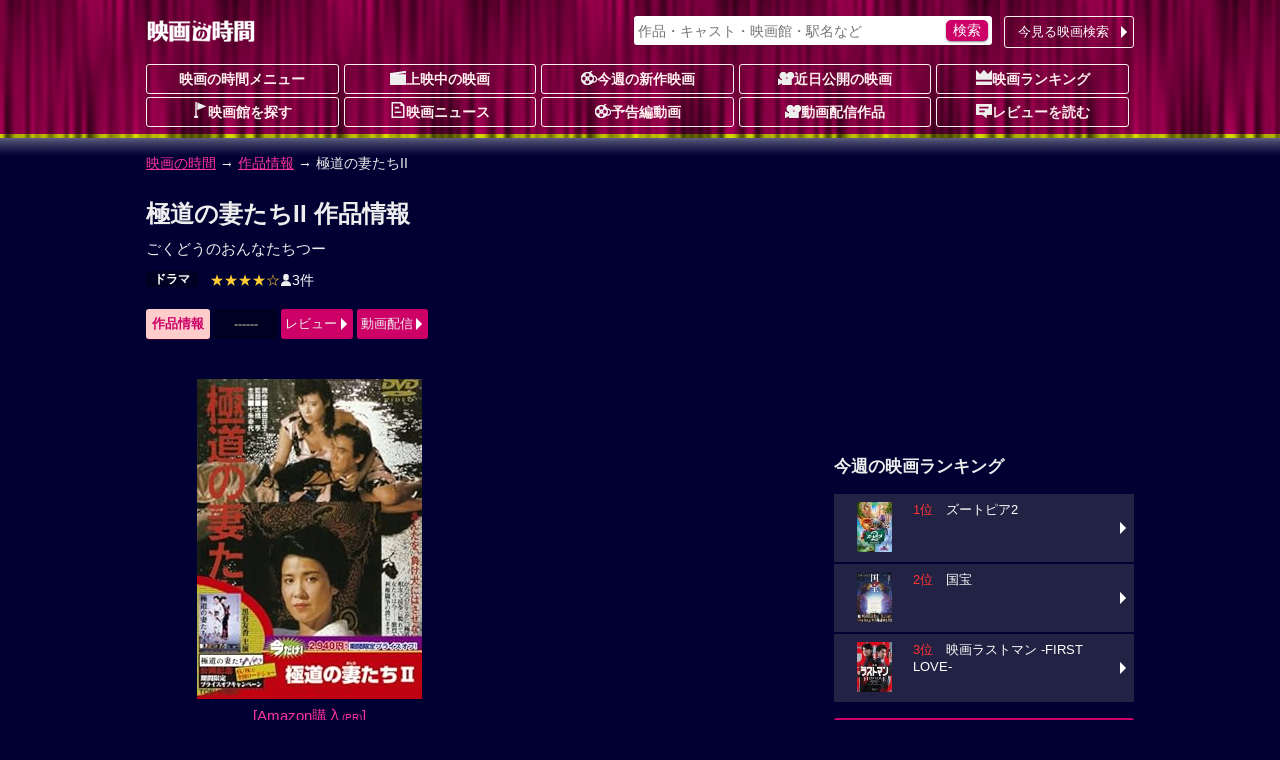

--- FILE ---
content_type: text/html; charset=UTF-8
request_url: https://movie.jorudan.co.jp/film/17871/
body_size: 14569
content:
<!DOCTYPE html>
<html lang="ja">
<head>
<meta charset="UTF-8">
<meta name="author" content="ジョルダン">
<meta name="viewport" content="width=device-width,initial-scale=1.0">
<!-- Google tag (gtag.js) -->
<script async src="https://www.googletagmanager.com/gtag/js?id=G-JT33EW73SG"></script>
<script>
  window.dataLayer = window.dataLayer || [];
  function gtag(){dataLayer.push(arguments);}
  gtag('js', new Date());

  gtag('config', 'G-JT33EW73SG');
</script>
<!-- Site Side Protection -->
<script>window.grumi={key:'5bb31c36-5198-4abd-9ff8-22ca0ee43c58'};</script>
<script src="//rumcdn.geoedge.be/5bb31c36-5198-4abd-9ff8-22ca0ee43c58/grumi-ip.js" async></script>
<script async src="https://securepubads.g.doubleclick.net/tag/js/gpt.js"></script>
<script>window.googletag = window.googletag || {cmd: []};</script>
<!-- Geniee Wrapper Head Tag -->
<script>
  window.gnshbrequest = window.gnshbrequest || {cmd:[]};
  window.gnshbrequest.cmd.push(function(){
    window.gnshbrequest.forceInternalRequest();
  });
</script>
<script async src="https://cpt.geniee.jp/hb/v1/212837/323/wrapper.min.js"></script>
<!-- /Geniee Wrapper Head Tag -->
<!-- //Connect Container: jorudan.co.jp -->
<script>
googletag.cmd.push(function() {
	googletag.defineSlot('/7783033/Jorudan_Movie_BTF_R300x250', [300, 250], 'Ads_google_right_0').addService(googletag.pubads());
	googletag.defineSlot('/7783033/Jorudan_Movie_BTF_L300x250', [300, 250], 'Ads_google_right_1').addService(googletag.pubads());
	googletag.defineSlot('/7783033/Jorudan_Movie_MID300x250', [300, 250], 'Ads_google_right_2').addService(googletag.pubads());
	googletag.defineSlot('/7783033/Jorudan_Movie_ATF300x250', [300, 250], 'Ads_google_right_3').addService(googletag.pubads());
	googletag.pubads().enableSingleRequest();
	googletag.pubads().disableInitialLoad();
	googletag.enableServices();
});	
googletag.cmd.push(function(){ googletag.display('Ads_google_right_0'); });
googletag.cmd.push(function(){ googletag.display('Ads_google_right_1'); });
googletag.cmd.push(function(){ googletag.display('Ads_google_right_2'); });
googletag.cmd.push(function(){ googletag.display('Ads_google_right_3'); });
</script>

<script>
!function(o,s,t,e,a,i,g){function n(t,e){s[o]._Q.push([t,e])}s[o]||(s[o]={init:function(){n("i",arguments)},fetchBids:function(){n("f",arguments)},setDisplayBids:function(){},_Q:[]},(i=t.createElement(e)).async=!0,i.src="//c.amazon-adsystem.com/aax2/apstag.js",(g=t.getElementsByTagName(e)[0]).parentNode.insertBefore(i,g))}("apstag",window,document,"script"),apstag.init({pubID:"3380",adServer:"googletag"}),apstag.fetchBids({slots:[{slotID:"Ads_google_right_0",slotName:"/7783033/Jorudan_Movie_BTF_R300x250",sizes:[[300,250]]},{slotID:"Ads_google_right_1",slotName:"/7783033/Jorudan_Movie_BTF_L300x250",sizes:[[300,250]]},{slotID:"Ads_google_right_2",slotName:"/7783033/Jorudan_Movie_MID300x250",sizes:[[300,250]]},{slotID:"Ads_google_right_3",slotName:"/7783033/Jorudan_Movie_ATF300x250",sizes:[[300,250]]}],timeout:800},function(o){googletag.cmd.push(function(){apstag.setDisplayBids(),googletag.pubads().refresh()})});</script>

<style type="text/css">body{margin:0;padding:0;line-height:1.4;color:#eee;font-size:14px;font-family:"Hiragino Kaku Gothic Pro",Meiryo,sans-serif;-webkit-text-size-adjust:100%;-moz-text-size-adjust:100%;-ms-text-size-adjust:100%;-o-text-size-adjust:100%;text-size-adjust:100%;background:#003 url(/images/back_main.png) repeat-x 0 -80px}p{margin:16px 0}figure{margin:16px auto}figcaption{padding:4px}hr{width:80%;border:0 none;margin:16px auto;border-bottom:1px dashed #f39}a:link,a:visited{color:#f39}a:hover,a:active{position:relative;top:1px;left:1px}img{max-width:100%;max-height:100%;vertical-align:text-bottom}#ZENRINMAP img{max-width:none;max-height:none;vertical-align:baseline}.menu{margin:4px 0 8px}.menu li{float:left;list-style:none;margin:4px 4px 0 0 !important}.menu li.on{padding:6px;font-weight:700;color:#c06;background-color:#fcc;border-radius:3px;box-shadow:0 1px 1px rgba(96,0,48,0.6)}.menu li.off{padding:6px 1.5em;font-weight:700;color:#666;background-color:#002;border-radius:3px}.menu li a{display:block;width:100%;color:inherit;text-decoration:none;text-align:center;position:relative}.icons li.tsutaya{float:right}.icons li.tsutaya a img{border:1px solid #fff}.menu .icon{display:block;margin:auto}.icons{margin:4px 0 16px;padding:0}.icons li{list-style:none;float:left;width:auto!important;height:auto!important;margin:4px 4px 0 0;padding:2px 8px;color:#fff;font-size:12px;font-weight:700;line-height:1;border-radius:2px;background-color:#002;vertical-align:bottom}.icons li a{color:inherit;text-decoration:none}.inner{width:100%;padding:0 8px;box-sizing:border-box}.acenter{text-align:center}.aright{text-align:right}.entry{line-height:1.6;letter-spacing:.6pt}.text{letter-spacing:.6pt;line-height:1.6}.ssize{font-size:.9em}.role{display:inline-block;font-weight:700;color:#fff;padding:2px;border-radius:2px;font-size:12px;background-color:#002;margin:0 2px}.message{color:#999}.warning{color:#f33}.col{margin:1%}.u{text-decoration:underline}.star{color:#fc3}.flag{display:inline-block;font-size:.8em;background-color:#002;font-weight:700;line-height:1;padding:4px;border-radius:2px;vertical-align:middle;margin:0 4px}.w2 dd,.w2 li{float:left;margin-right:1%!important;width:49%}.w3 li{float:left;margin:0 .5% 2px!important;width:32.3%}.item-list{margin:16px 0}.item-list .item-title{padding:.5em;font-weight:700;overflow:hidden;white-space:nowrap;text-overflow:ellipsis}.item-list .item{margin-bottom:2px;font-size:.9em;line-height:1.4}.item-list .item a{display:block;width:100%;height:100%;color:inherit;padding:8px;position:relative;-moz-box-sizing:border-box;-webkit-box-sizing:border-box;box-sizing:border-box;text-decoration:none;overflow:hidden}.item-list .item p{margin:8px 0}.item-list .item h3,.item-list .item h4{margin:4px 0;font-size:1.1em}.card .item a{background-color:#224}.card .item a:hover img{opacity:.7}.line .item a:hover{background-color:#224}.item-list .item .thumb{float:left;width:30%;margin:4px 8px 8px 0;text-align:center}.item-list .item .details{margin-left:30%}.card .item .thumb img{max-height:80px}.line .item p{line-height:1.6;letter-spacing:.6pt}.line .item .thumb img{max-height:100px}.theater{margin:0;padding:0;font-size:.9em}.theater li{display:table;width:100%;table-layout:fixed;list-style:none;border-collapse:separate;border-spacing:2px;height:4.8em}.theater li a{color:#eee;text-decoration:none;display:table;table-layout:fixed;width:100%;height:100%;box-sizing:border-box;padding-right:12px;position:relative}.theater li a:before{content:"";display:inline-block;margin-top:-6px;position:absolute;top:50%;right:0;border:6px solid transparent;border-left-color:#fff}.theater li div{display:table-cell;height:4em;vertical-align:middle}.theater li .th{width:25%;text-align:center;font-weight:700;background-color:#224}.theater li .th img{max-height:60px}.theater li .th .time{display:block;position:absolute;top:0;left:0;width:100%;height:100%;background-color:rgba(0,0,32,0.7);line-height:50px}.theater li .td{width:75%}.theater li span{display:block;margin:2px 0}.theater li span.title{color:#d17}.theater li a:hover .title{color:#f39}#site-head{margin-bottom:24px}#site-head .inner{position:relative;padding:8px}#site-name{display:table;height:48px}#site-name h1,#site-name a{display:table-cell;text-decoration:none;text-align:center;vertical-align:middle}.search-navi form{margin:0;padding:4px;background-color:#fff;border-radius:3px;box-shadow:0 1px 2px rgba(96,0,48,0.6)}.search-navi input{font-family:inherit;font-size:1em;height:1.5em}.search-navi input[type=text],.search-navi input[type=search]{width:80%;margin:0;padding:0;border:0;background-color:transparent;color:#603}.search-navi input[type=submit]{float:right;cursor:pointer;color:#fff;width:10%;min-width:3em;border:0;border-radius:5px;box-shadow:0 1px 2px rgba(64,48,64,0.6);margin:0;padding:0;background-color:#c06;-webkit-appearance:none}.search-navi input[type=submit]:hover{background-color:#f39}#g-navi{position:absolute;top:16px;right:8px;width:500px;margin:0}#g-navi .search-navi{position:relative}#g-navi .search-navi .btn{position:absolute;top:0;right:0;margin:0;width:10em}#g-navi .search-navi .btn a{border:1px solid #fee;background-color:transparent}#g-navi .search-navi form{width:70%}#m-navi dl{margin:0}#m-navi dl dt,#m-navi dl dd{float:left;margin:0 .5% 1px 0;width:19.5%;height:32px;box-sizing:border-box;line-height:28px;text-align:center}#m-navi dl a{display:block;border:1px solid #fee;border-radius:3px;color:#fee;font-weight:700;text-decoration:none;overflow:hidden;white-space:nowrap;text-overflow:ellipsis}#m-navi dl dt a{background-color:transparent}#m-navi dl a:hover{background-color:transparent;position:relative;top:1px;left:1px}#o-navi{display:table;width:48px;height:48px;position:absolute;top:8px;right:8px;z-index:0;border:2px solid #eee;border-radius:.2em;box-shadow:0 2px 2px rgba(96,0,48,0.6)}#o-navi:hover{top:9px;right:7px;cursor:pointer}#o-navi span{display:block;width:18px;height:2px;margin:-1px 0 0 -9px;position:absolute;top:50%;left:50%;background:#eee;transition:.2s;z-index:999}#o-navi span:after,#o-navi span:before{display:block;content:"";position:absolute;top:50%;left:0;width:18px;height:2px;background-color:#eee;transition:.3s}#o-navi span:before{margin-top:-6px}#o-navi span:after{margin-top:4px}#o-navi span.close{background:transparent}#o-navi span.close:before,#o-navi span.close:after{margin-top:0}#o-navi span.close:before{transform:rotate(-45deg);-webkit-transform:rotate(-45deg)}#o-navi span.close:after{transform:rotate(-135deg);-webkit-transform:rotate(-135deg)}#sp-navi{position:absolute;top:64px;right:8px;width:80%;padding:8px;border:1px solid #eee;background-color:#003;background-color:rgba(0,0,48,0.8);border-radius:3px;box-shadow:0 2px 2px rgba(96,0,48,0.6);z-index:999}#sp-navi:before{content:"";display:inline-block;border:6px solid transparent;border-bottom:6px solid #fee;position:absolute;right:17px;top:-6px;margin-top:-6px}#sp-navi .search-navi .btn{margin:8px 0}#sp-navi .search-navi .btn a{max-width:none}#sp-navi dl{margin:0;padding:0}#sp-navi dl dt{font-weight:700;text-align:center;margin:1em 0}#sp-navi dl dt a{color:#fff;text-decoration:none}#sp-navi dl dd{margin:0}#sp-navi dl dd a{display:block;margin:2px;padding:8px;color:#fff;text-decoration:none;position:relative;border:1px solid #eee;border-radius:3px;background-color:#003}#sp-navi dl dd a:before{content:"";display:inline-block;border:6px solid transparent;border-left:6px solid #fff;position:absolute;right:0;top:50%;margin-top:-6px}#main-head{margin:24px 0}#main-head p{margin:8px 0}#main-head h1{margin:16px 0 8px;font-size:1.6em}main h2 a:link,main h2 a:visited{color:inherit;text-decoration:none}main{font-size:15px}main h2{margin:12px 0;padding:4px 0;font-size:1.4em;border-bottom:1px dotted #f39}main h2:first-letter{font-size:1.2em;color:#f39}main h3{margin:16px 0;font-size:1.2em}main section{margin:32px 0}#site-menu h3{margin:16px 0;font-size:1.2em}.ad{margin:16px auto;text-align:center;min-width:300px;min-height:250px}.ad>div{margin:auto}.ad320{margin:8px 0;min-width:320px;min-height:50px}@media only screen and (max-width: 697px){#g-navi,#m-navi{display:none}}#site-container:after,#p-navi ul:after,.theater:after,.main-navi:after,.w2:after,.w3:after,.line-btn a:after,.card:after,.icons:after,.menu:after,.cf:after{content:'';display:table;clear:both}.box{margin:8px 0;padding:8px;background-color:#002;border:4px solid #224;border-radius:16px;list-style:none}.icon{display:inline-block;background-image:url(/images/iconset.png);background-repeat:no-repeat;vertical-align:-1px}.icon-l{width:16px;height:16px}.icon-s{width:12px;height:12px}.i-movie{background-position:0 0}.i-cinema{background-position:-16px 0}.i-eiga{background-position:-32px 0}.i-rank{background-position:-48px 0}.i-memo{background-position:-64px 0}.i-voice{background-position:0 -16px}.i-note{background-position:-16px -16px}.i-review{background-position:-32px -16px}.i-flag{background-position:-48px -16px}.i-clock{background-position:-64px -16px}.i-s-review{background-position:0 -32px}.i-s-eiga{background-position:-12px -32px}.i-s-clock{background-position:-24px -32px}.i-s-review-p{background-position:-32px -32px}.i-s-eiga-p{background-position:-48px -32px}.i-s-clock-p{background-position:-60px -32px}.line-btn{margin:16px 0;padding:0;font-size:.9em}.line-btn li{margin:0 0 2px;padding:0;list-style:none}.line-btn li.off{padding:7px;box-sizing:border-box;background-color:#002;color:#666;font-weight:700}.line-btn li a{display:block;padding:8px;padding-right:1em;box-sizing:border-box;width:100%;color:#fff;text-decoration:none;position:relative;background-color:#224}.line-btn li .thumb{float:left;width:65px;margin-right:.5em;text-align:center}.line-btn li img{max-height:50px}.line-btn li a:hover{background-color:#336}.line-btn li a span.kana{font-size:.8em;color:#ccc}.line-btn a:before{content:"";display:inline-block;margin-top:-6px;position:absolute;top:50%;right:2px;border:6px solid transparent;border-left-color:#fff}.icons li.review{background-color:transparent;font-weight:400;font-size:14px}.icons li a:hover{color:#f39}.icons li.review a:hover{color:inherit}.item-list .icons li{margin:1px}.icons .b-red{background-color:#c00}.icons .b-green{background-color:#090}.icons .b-orange{background-color:#f60}.item-list .item .icons{overflow:hidden}.line .item .icons li.review{float:right;overflow:hidden;width:99%;margin:8px 0 0;letter-spacing:0;text-align:right}.card .item .icons li.review{position:absolute;bottom:8px;right:8px;padding:0}.td .icons{margin:0}.btn{margin:4px 0;padding:0;font-size:13px}.btn a{position:relative;display:block;width:100%;padding:6px 1.2em 6px 4px;text-align:center;border-radius:3px;box-sizing:border-box;color:#fff;background-color:#c06;text-decoration:none;text-align:center}.btn a:hover{background-color:#f39}div.btn a{max-width:450px;margin:auto}.btn li{margin:0 0 1px;list-style:none}.btn li a{text-align:left}.btn .b-grn a{background-color:#090}.btn .b-grn a:hover{background-color:#3c3}.btn .b-blue a{background-color:#06c}.b-blue a:hover{background-color:#39f}.btn a:before{content:"";display:inline-block;margin-top:-6px;position:absolute;top:50%;right:0;border:6px solid transparent;border-left-color:#fff}@media only screen and (min-width: 696px){body{background-position:0 -12px}.inner{width:680px;margin:auto}.theater li{float:left;width:49%;height:75px}.theater li:nth-child(odd){clear:left}.theater li a{padding:0}.theater li a:before{border:0 none}.theater li div.itunes{width:120px}#o-navi{display:none}}@media only screen and (min-width: 1004px){.inner{width:1004px}#site-contents{width:656px;float:left}#site-back{width:656px;float:left}#site-menu{width:300px;float:right}}@media only screen and (min-width: 567px){.col{float:left;width:48%;margin:16px 1%}main section{position:relative}.header-btn{position:absolute;top:3px;right:0}.header-btn a{padding:.2em 1.5em}}@media only screen and (max-width: 697px){#g-navi,#m-navi{display:none}}@media only screen and (min-width: 567px) and (max-width: 999px){.card .item-body{float:left;width:31.3%;margin:.5% 1%}.card .item{height:325px}.card .item .thumb{float:none;width:100%}.card .item .thumb img{max-height:130px}.card .item .details{margin:0}.card .item p{margin:8px 0}}@media only screen and (min-width: 696px){body{background-position:0 -12px}.inner{width:680px;margin:auto}#site-head .inner{padding:0 8px}#site-name{height:64px}#o-navi{display:none}#site-foot .box-foot{width:25%;height:200px;float:left;box-sizing:border-box;padding:.5em}}@media only screen and (min-width: 1004px){.inner{width:1004px}#site-contents{width:656px;float:left}#site-back{width:656px;float:left}#site-menu{width:300px;float:right}#site-contents .line .item-body a{box-shadow:none}#site-contents .line .icons{clear:none}#site-contents .line .item-body .thumb{height:100px}#site-contents .line h3,#site-contents .line h4{font-size:1.25em;font-weight:700}#site-contents .line .item .icons .review{width:99%;margin:8px 0 0;letter-spacing:0}#site-contents .card .item-body{float:left;width:31.3%;margin:.5% 1%}#site-contents .card .item{height:325px}#site-contents .card .item .thumb{float:none;width:100%}#site-contents .card .item img{max-height:130px}#site-contents .card .item .details{margin:0}#site-contents .card .item .icons{box-sizing:border-box;width:100%}#site-contents .card .item .review{position:absolute;bottom:8px;right:8px}}</style>
<!--[if lt IE 9]>
<link rel="stylesheet" href="/css/normalize.min.css">
<link rel="stylesheet" href="/css/movie.responsive.min.css">
<script src="/js/respond.min.js"></script>
<script src="/js/html5shiv.min.js"></script>
<![endif]-->
<link rel="canonical" href="https://movie.jorudan.co.jp/film/17871/">
<meta property="og:title" content="極道の妻たちIIの上映スケジュール・映画情報">
<meta property="og:type" content="article">
<meta property="og:description" content="「極道の妻たちII」の上映スケジュール・上映館・あらすじ・感想レビュー・みどころ・スタッフ・キャスト・予告篇を紹介します。">
<meta property="og:url" content="https://movie.jorudan.co.jp/film/17871/">
<meta property="og:image" content="https://m.media-amazon.com/images/I/511rTdaZOJL._SL160_.jpg">
<meta property="og:site_name" content="映画の時間">
<meta property="fb:app_id" content="518797941831803">

<meta name="twitter:card" content="summary_large_image">
<meta name="twitter:site" content="@movie_jorudan">
<meta name="twitter:url" content="https://movie.jorudan.co.jp/film/17871/">
<meta name="twitter:title" content="極道の妻たちIIの上映スケジュール・映画情報">
<meta name="twitter:image" content="https://m.media-amazon.com/images/I/511rTdaZOJL._SL160_.jpg">

<meta name="twitter:description" content="重宗遊紀は大阪・港南市に...。「極道の妻たちII」の上映スケジュール・上映館・あらすじ・感想レビュー・みどころ・スタッフ・キャスト・予告篇を紹介します。極道の妻たちIIの上映時間までに映画館に間に合う乗換案内も提供。">

<meta name="description" content="重宗遊紀は大阪・港南市に...。「極道の妻たちII」の上映スケジュール・上映館・あらすじ・感想レビューなどをご紹介。極道の妻たちIIの上映時間に間に合う乗換案内も提供。">
<meta name="keywords" content="極道の妻たちII,映画,キャスト,上映館,レビュー,上映スケジュール,映画の時間">
<title>極道の妻たちIIの上映スケジュール・映画情報｜映画の時間</title>
<style type="text/css">table th{background-color:#224;width:5em;padding:0.5em}table td{padding:0.5em;word-break:break-all}.streaming{margin:0;padding:0}.streaming li{float:left;list-style:none;margin:0 16px 8px 0;width:60px;height:75px}.streaming a{display:block;text-decoration:none}.streaming .dt{white-space:nowrap;text-overflow:ellipsis;overflow:hidden;background-color:rgba(64,64,64,0.7);color:#fff;width:100%;font-size:.6em;text-align:center}.youtube{position:relative;width:100%;height:0;padding-top:60%}.youtube iframe{position:absolute;top:0;left:0;width:100%;height:100%}#overview_p{max-height:300px;overflow:hidden;position:relative;transition:.5s;padding:16px 0 32px 0}#overview_p::before{content:"";position:absolute;width:100%;height:32px;bottom: 0;background-image:linear-gradient(rgba(255,255,255,0),#000033);pointer-events:none;transition:1s}#prblock ul.icons li{min-height:76px} </style>
</head>

<body>

<header id="site-head"><div class="inner">
	<div id="site-name"><a href="/"><img src="/images/logo_eiga.png" alt="映画の時間"></a></div>

	<nav id="g-navi">
		<div class="search-navi">
			<form method="GET" action="/search/">
				<input type="search" name="word" value="" placeholder="作品・キャスト・映画館・駅名など">
				<input type="submit" value="検索">
			</form>
			<div class="btn"><a href="https://movie.jorudan.co.jp/point/">今見る映画検索</a></div>
		</div>
	</nav>
	<nav id="m-navi">
		<dl class="main-navi">
			<dt><a href="/">映画の時間メニュー</a></dt>
			<dd><a href="/film/"><span class="icon icon-l i-cinema" aria-hidden="true"></span>上映中の映画</a></dd>
			<dd><a href="/film/new/"><span class="icon icon-l i-movie" aria-hidden="true"></span>今週の新作映画</a></dd>
			<dd><a href="/film/pre/"><span class="icon icon-l i-eiga" aria-hidden="true"></span>近日公開の映画</a></dd>
			<dd><a href="/ranking/"><span class="icon icon-l i-rank" aria-hidden="true"></span>映画ランキング</a></dd>
			<dd><a href="/theater/"><span class="icon icon-l i-flag" aria-hidden="true"></span>映画館を探す</a></dd>
			<dd><a href="/news/"><span class="icon icon-l i-note" aria-hidden="true"></span>映画ニュース</a></dd>
			<dd><a href="/movie/"><span class="icon icon-l i-movie" aria-hidden="true"></span>予告編動画</a></dd>
			<dd><a href="/film/streaming/"><span class="icon icon-l i-eiga" aria-hidden="true"></span>動画配信作品</a></dd>
			<dd><a href="/film/review/"><span class="icon icon-l i-voice" aria-hidden="true"></span>レビューを読む</a></dd>
		</dl>
	</nav>
 	<div id="o-navi"><span aria-hidden="true"></span></div>
</div></header>

<noscript>
	<div class="inner">
		<p class="box">お使いのブラウザは<u>現在Javascriptが無効になっています</u>。一部コンテンツが非表示ないしご利用いただくことができませんので、お手数ですがJavascriptを有効にして再度アクセスをお願い致します。</p>
	</div>
</noscript>


<nav id="breadclumbs">
	<p class="inner">
		<a href="/">映画の時間</a> →
		<a href="/film/">作品情報</a> →
		極道の妻たちII
	</p>
</nav>

<div id="site-container" class="inner">
<div id="site-contents">
<main>
	<header id="main-head">
		<h1>極道の妻たちII 作品情報</h1>
		<p>ごくどうのおんなたちつー</p>
		<ul class="icons">
			<li class="genre"><a href="/film/genre/%E3%83%89%E3%83%A9%E3%83%9E/">ドラマ</a></li>
			<li class="review"><a href="#review"><span aria-label="5つ星中4.33つ星で3ユーザが評価しています"><span class="star">★★★★☆</span></span><span class="icon icon-s i-s-review" aria-hidden="true"></span>3件</a></li>
		</ul>

		<ul class="menu btn">
			<li class="on">作品情報</li>
			<li class="off">------</li>
			<li><a href="#review">レビュー</a></li>
			<li><a href="#streaming">動画配信</a></li>
		</ul>


	</header>


	<div class="cf">
		<figure class="col acenter"><a href="https://m.media-amazon.com/images/I/511rTdaZOJL._SL640_.jpg" data-lightbox="photoview"><img src="https://m.media-amazon.com/images/I/511rTdaZOJL._SL320_.jpg" alt="極道の妻たちIIのイメージ画像１"></a><figcaption><a href="https://www.amazon.co.jp/極道の妻たち2-DVD-十朱幸代/dp/B00BPGOGXU?SubscriptionId=1J8V32MN7XMNA7HAWJR2&amp;tag=norikae0d-22&amp;linkCode=xm2&amp;camp=2025&amp;creative=165953&amp;creativeASIN=B00BPGOGXU" target="_blank" rel="noopener">[Amazon購入<small><small>(PR)</small></small>]</a></figcaption></figure>
	</div>

	<p class="text" id="overview_p">重宗遊紀は大阪・港南市に縄張りを持つ重宗組四代目の妻だが、夫の孝明が気弱なうえ下手な博変と女道楽にうつつを抜かしているので、一人で組を仕切らなければならなかった。そんなとき関西新国際空港の工事をめぐって磐城四天王の一つである和歌山の河東組と利権争いが起こった。尼崎の萬代組系磐城組組長からは重宗組の家と土地、代紋を三億円で譲るよう迫られる。孝明は情痴の果て女に撃たれて入院。資産もなく苦境に立たされた遊紀だが女組長・八橋松代の紹介で知り合った木本燎二の計らいでバクチに勝った。木本はかつて磐城の兄弟分だったが、今は絶縁されている仲。また、彼は恋人だったモデルの榎麻美との間に娘もおり、二人のためにカタギになろうとダンプの運転手として働いていた。一方、遊紀はやがて夫がガンに犯されていることを知る。しかし、木本も遊紀もいつかは磐城と決着をつけなければならなかった。二人は韓国の斉州島で行われる磐城の萬代組五代目襲名披露の席、バクチで一世一代の勝負に出ることを決意、資産づくりの旅に出かけた。木本のイカサマの腕で襲名披露でも事は思惑通りに進み大金を手にした二人だが、木本のほうは大阪で麻美と会っているところを磐城の手下に襲われ殺されてしまう。遊紀は単身、磐城の事務所に乗り込み、河東、金崎、元木らもいる前で「重宗の代紋は守り抜く」と啖呵をきった。</p>
	<div class="btn"><a id="open-overview">続きを読む</a></div>

		<section id="commentary">
			<h3>「極道の妻たちII」の解説</h3>
			<p class="text">極道の妻たちの世界を描いた「極道の妻たち」の第二弾。家田荘子の同名ルポルタージュの映画化で、脚本は前作の高田宏治、監督は「燃える勇者」の土橋亭、撮影は水巻祐介がそれぞれ担当。</p>


	</section>

	<section id="information">
		<h2>公開日・キャスト、その他基本情報</h2>
		<table>
			<tbody>
				<tr>
					<th>公開日</th>
					<td>1987年10月10日</td>
				</tr>
				<tr>
					<th>キャスト</th>
					<td>
						<strong>監督</strong>：<a href="/person/86016/">土橋亨</a>
<br>						<strong>原作</strong>：<a href="/person/94133/">家田荘子</a>
<br>						<strong>出演</strong>：<a href="/person/90591/">十朱幸代</a>
<a href="/person/89004/">かたせ梨乃</a>
<a href="/person/90865/">木村一八</a>
<a href="/person/93442/">竹内力</a>
<a href="/person/85898/">光石研</a>
<a href="/person/88164/">柳沢慎吾</a>
<a href="/person/93963/">藤奈津子</a>
<a href="/person/87588/">円浄順子</a>
<a href="/person/94989/">戸恒恵理子</a>
<a href="/person/93571/">佐川満男</a>
<a href="/person/86760/">安岡力也</a>
<a href="/person/86958/">趙方豪</a>
<a href="/person/86908/">白川浩二郎</a>
<a href="/person/85946/">草薙幸二郎</a>
<a href="/person/87393/">市川好朗</a>
<a href="/person/85632/">岩尾正隆</a>
<a href="/person/91537/">大前均</a>
<a href="/person/94990/">夏夕介</a>
<a href="/person/93330/">和田アキ子</a>
<a href="/person/86739/">遠藤太津朗</a>
<a href="/person/86726/">名和宏</a>
<a href="/person/90772/">綿引勝彦</a>
<a href="/person/91791/">月亭八方</a>
<a href="/person/87628/">草笛光子</a>
<a href="/person/86383/">藤岡琢也</a>
<a href="/person/87456/">神山繁</a>
<a href="/person/89095/">村上弘明</a>
<a href="/person/87686/">中島ゆたか</a>
<a href="/person/90429/">高倉美貴</a>
<a href="/person/88259/">速水典子</a>
<a href="/person/85617/">亜湖</a>
					</td>
				</tr>
				<tr>
					<th>配給</th>
					<td>東映</td>
				</tr>
				<tr>
					<th>制作国</th>
					<td>日本（1987）</td>
				</tr>
				<tr>
					<th>上映時間</th>
					<td>119分</td>
				</tr>
			</tbody>
		</table>

	</section>


	<section id="streaming">
		<h2>動画配信で映画を観よう！ <small><small><small>[PR]</small></small></small></h2>
		<ul class="streaming cf">

			<li><a href="https://www.video.unext.jp/title/SID0020829?cid=D33658&amp;rid=SID0020829&amp;adid=XXX&amp;alp=1&amp;alpad=1&amp;alpge=1&amp;utm_source=jorudan&amp;utm_medium=a_n&amp;utm_campaign=a_n&amp;utm_content=SID0020829" onclick="gtag('event','streaming',{'event_category':'u-next','event_label':'極道の妻たちII'});" target="_blank" title="極道の妻たちII">
				<div class="ico"><img src="/images/ico_unext.png" alt="U-NEXT"></div>
			</a></li>
		</ul>
	</section>





	<section id="review">
		<h2>ユーザーレビュー</h2>
		<p>総合評価：<b>4.33点</b><span aria-label="5つ星中4.33つ星で3ユーザが評価しています"><span class="star">★★★★☆</span></span>、3件の投稿があります。</p>
		<div class="lk">
			<h3>P.N.「pinewood」さんからの投稿</h3>
			<dl>
				<dt>評価</dt>
				<dd><span class="star">★★★★★</span></dd>
				<dt>投稿日</dt>
				<dd>2024-04-18</dd>
			</dl>
			<p>💃今朝のNHKラジオ深夜便のポップス,和田アキ子特集ではコンサートのライブ録音の他,本篇主題歌・抱擁なども流された</p>
		</div>
		<div class="col btn"><a href="/film/17871/review/">レビューをもっと見る</a></div>
		<div class="col btn"><a href="/film/post?code=17871">レビューを投稿する</a></div>

	</section>
	<footer id="main-foot">
		<p>最終更新日：2026-01-20 02:01:13</p>
	</footer>
</main>

<aside>
	<section id="relation">
		<h3 class="midashi">関連作品</h3>
		<div class="item-list card">
			<div class="item-body">
				<div class="item-title">土橋亨作品</div>
				<div class="item"><a href="/film/17143/" title="燃える勇者">
					<div class="thumb"><img src="https://m.media-amazon.com/images/I/51w5oLGgnUL._SL160_.jpg" alt="燃える勇者" aria-hidden="true"></div>
					<div class="details">
						<h3>燃える勇者</h3>
						<p>アフリカで両親と暮らして...</p>
						<ul class="icons">
						<!--	<li class="open">1981年12月公開</li>-->


							<li class="review"><span aria-hidden="true" aria-label="まだ評価されておりません。"><span class="icon icon-s i-s-review" aria-hidden="true"></span>-</span></li>
						</ul>
					</div>
				</a></div>
				<div class="btn"><a href="/person/86016/">土橋亨作品へ</a></div>
			</div>
			<div class="item-body">
				<div class="item-title">十朱幸代作品</div>
				<div class="item"><a href="/film/26330/" title="危険旅行（1959）">
					<div class="thumb"><img src="https://m.media-amazon.com/images/I/61mBc1nCeWL._SL160_.jpg" alt="危険旅行（1959）" aria-hidden="true"></div>
					<div class="details">
						<h3>危険旅行（1959）</h3>
						<p>マスコミの女王といわれる...</p>
						<ul class="icons">

							<li class="review"><span aria-hidden="true" aria-label="まだ評価されておりません。"><span class="icon icon-s i-s-review" aria-hidden="true"></span>-</span></li>
						</ul>
					</div>
				</a></div>
				<div class="btn"><a href="/person/90591/">十朱幸代作品へ</a></div>
			</div>
			<div class="item-body">
				<div class="item-title">かたせ梨乃作品</div>
				<div class="item"><a href="/film/89347/" title="劇場版コード・ブルー ドクターヘリ緊急救命">
					<div class="thumb"><img src="https://images-fe.ssl-images-amazon.com/images/I/51hQRjWKU7L._SL160_.jpg" alt="劇場版コード・ブルー ドクターヘリ緊急救命" aria-hidden="true"></div>
					<div class="details">
						<h3>劇場版コード・ブルー ドクターヘリ緊急救命</h3>
						<p>地下鉄トンネル崩落事故から3か月後。旅立ちの時が迫る藍沢耕作...</p>
						<ul class="icons">
						<!--	<li class="open">2018年7月公開</li>-->


							<li class="review"><span aria-hidden="true" aria-label="5つ星中388つ星で95ユーザが評価しています"><span class="star">★★★☆</span>☆<span class="icon icon-s i-s-review" aria-hidden="true"></span>95</span></li>
						</ul>
					</div>
				</a></div>
				<div class="btn"><a href="/person/89004/">かたせ梨乃作品へ</a></div>
			</div>
		</div>
	</section>
</aside>

<aside id="site-sns">
	<h3 class="midashi">このページをシェアする</h3>
	<ul>
		<li class="i-fb"><a class="spot-share-fb" href="http://www.facebook.com/sharer.php" title="Facebookでシェア" onclick="window.open(this.href+'?u='+encodeURIComponent(location.href)+'&amp;t='+encodeURIComponent(document.title),'sharewindow','width=550,height=450,personalbar=0,toolbar=0,scrollbars=1,resizable=!'); return false;"><img src="/images/i_fb.png" class="com-icn-share" alt="Facebookでシェア"></a></li>
		<li class="i-tw"><a class="spot-share-tw" href="http://twitter.com/intent/tweet" title="Twitterでシェア" onclick="window.open(this.href+'?url='+encodeURIComponent(location.href)+'&amp;text='+encodeURIComponent(document.title),'tweetwindow','width=550, height=450, personalbar=0, toolbar=0, scrollbars=1, resizable=1'); return false;"><img src="/images/i_tx.png" class="com-icn-share" alt="Twitterでシェア"></a></li>
	</ul>
</aside>

<aside class="cf">
	<div class="col ad">
		<!-- 映画の時間フッター左レクタングル300x250 -->
		<div id="Ads_google_right_1" ><!-- --></div>
	</div>
	<div class="col ad">
		<!-- 映画の時間フッター右レクタングル300x250 -->
		<div id="Ads_google_right_0" ><!-- --></div>
	</div>
</aside>
<p class="aright message">（<a href="/about/#AD">広告を非表示にするには</a>）</p>

</div><!-- contents -->

<div id="site-menu">
<div class="ad">
	<!-- /7783033/映画の時間_右カラム上_300x250 -->
	<div id="Ads_google_right_3" ><!-- --></div>
</div>
<aside>
<!--<section>
	<h3>【プレゼントキャンペーン実施中】</h3>
		<ul class="line-btn">
			<li><a href="/present/" title="キャンペーン">
				<div class="thumb"><img src="/news/images/200/jrd_260108_01_01.jpg" alt="キャンペーン"></div>
				<div class="detail">映画『ブゴニア』一般試写会<br>10名様をご招待[〆1/12(月)]</div>
			</a></li>
		</ul>
</section>-->
	<section id="side-ranking">
		<h3>今週の映画ランキング</h3>
		<ul class="line-btn">
			<li><a href="/film/101009/" title="ズートピア2">
				<div class="thumb"><img src="/film/images/010/65/101009.jpg" alt="ズートピア2" loading="lazy"></div>
				<div class="detail"><span style="color:#f33">1位</span>　ズートピア2</div>
			</a></li>
			<li><a href="/film/99655/" title="国宝">
				<div class="thumb"><img src="/film/images/009/65/99655.jpg" alt="国宝" loading="lazy"></div>
				<div class="detail"><span style="color:#f33">2位</span>　国宝</div>
			</a></li>
			<li><a href="/film/101525/" title="映画ラストマン -FIRST LOVE-">
				<div class="thumb"><img src="/film/images/010/65/101525.jpg" alt="映画ラストマン -FIRST LOVE-" loading="lazy"></div>
				<div class="detail"><span style="color:#f33">3位</span>　映画ラストマン -FIRST LOVE-</div>
			</a></li>
		</ul>
		<ul class="btn">
			<li><a href="/ranking/">今週の映画動員数ランキング</a></li>
		</ul>
	</section>

	<section id="side-cinema">
		<h3>要チェック！今週の３本</h3>
		<ul class="line-btn">
			<li><a href="/film/102084/" title="ウォーフェア 戦地最前線">
				<div class="thumb"><img src="/film/images/010/65/102084.jpg" alt="ウォーフェア 戦地最前線"></div>
				<div class="detail">ウォーフェア 戦地最前線</div>
			</a></li>
			<li><a href="/film/101944/" title="28年後... 白骨の神殿">
				<div class="thumb"><img src="/film/images/010/65/101944.jpg" alt="28年後... 白骨の神殿"></div>
				<div class="detail">28年後... 白骨の神殿</div>
			</a></li>
			<li><a href="/film/102294/" title="有吉の壁 劇場版アドリブ大河「面白城の18人」">
				<div class="thumb"><img src="/film/images/010/65/102294.jpg" alt="有吉の壁 劇場版アドリブ大河「面白城の18人」"></div>
				<div class="detail">有吉の壁 劇場版アドリブ大河「面白城の18人」</div>
			</a></li>
		</ul>
		<div class="btn"><a href="/film/">劇場上映中の映画一覧</a></div>
	</section>

<section id="side-pickup">
	<h3>注目の動画配信作品</h3>
		<ul class="line-btn">
			<li><a href="/film/100339/" title="劇場版総集編 呪術廻戦 懐玉・玉折">
				<div class="thumb"><img src="/film/images/010/200/100339.jpg" alt="劇場版総集編 呪術廻戦 懐玉・玉折"></div>
				<div class="detail"> 劇場版総集編 呪術廻戦 懐玉・玉折</div>
			</a></li>
			<li><a href="/film/101642/" title="ワン・バトル・アフター・アナザー">
				<div class="thumb"><img src="/film/images/010/200/101642.jpg" alt="ワン・バトル・アフター・アナザー"></div>
				<div class="detail"> ワン・バトル・アフター・アナザー</div>
			</a></li>
			<li><a href="/film/100974/" title="見える子ちゃん">
				<div class="thumb"><img src="/film/images/010/200/100974.jpg" alt="見える子ちゃん"></div>
				<div class="detail"> 見える子ちゃん</div>
			</a></li>
		</ul>
	<div class="btn"><a href="/film/streaming/">動画配信作品をチェック</a></div>
</section>

<div class="ad">
	<!-- /7783033/映画の時間_右カラムミドル_300x250 -->
	<div id="Ads_google_right_2" ><!-- --></div>
</div>
	<section id="side-news">
		<h3>最新映画ニュース</h3>
		<ul class="line-btn">
			<li><a href="/news/jrd_260120_02/" title="『モディリアーニ！』ジョニー・デップ＆キャストが互いの仕事ぶりについて語るインタビュー・メイキング映像解禁">
				<div class="thumb"><img src="//movie.jorudan.co.jp/news/images/65/jrd_260120_02_01.jpg" alt="『モディリアーニ！』ジョニー・デップ＆キャストが互いの仕事ぶりについて語るインタビュー・メイキング映像解禁" loading="lazy"></div>
				<div class="detail">
					『モディリアーニ！』ジョニー・デップ＆キャストが互いの仕事ぶりについて語るインタビュー・メ...
				</div>
			</a></li>
			<li><a href="/news/kine-latest-20260120-nw-b8a679/" title="「木挽町のあだ討ち」椎名林檎の主題歌『人生は夢だらけ』のスペシャルムービー解禁">
				<div class="thumb"><img src="//movie.jorudan.co.jp/news/images/65/kine-latest-20260120-nw-b8a679_1.jpg" alt="「木挽町のあだ討ち」椎名林檎の主題歌『人生は夢だらけ』のスペシャルムービー解禁" loading="lazy"></div>
				<div class="detail">
					「木挽町のあだ討ち」椎名林檎の主題歌『人生は夢だらけ』のスペシャルムービー解禁				</div>
			</a></li>
			<li><a href="/news/kine-latest-20260120-nw-f52b2d/" title="台湾の監督が個性的な中国人ダンサーを記録。シスターフッド作品「XiXi、私を踊る」">
				<div class="thumb"><img src="//movie.jorudan.co.jp/news/images/65/kine-latest-20260120-nw-f52b2d_1.jpg" alt="台湾の監督が個性的な中国人ダンサーを記録。シスターフッド作品「XiXi、私を踊る」" loading="lazy"></div>
				<div class="detail">
					台湾の監督が個性的な中国人ダンサーを記録。シスターフッド作品「XiXi、私を踊る」				</div>
			</a></li>
		</ul>
		<div class="btn"><a href="/news/">映画ニュースへ</a></div>
	</section>

	<section id="side-review">
		<h3>みんなの映画レビュー</h3>
		<ul class="line-btn">
			<li><a href="/film/101540/#review" title="五十年目の俺たちの旅">
				<div class="title">五十年目の俺たちの旅</div>
			<div class="thumb"><img src="/film/images/010/200/101540.jpg" alt="五十年目の俺たちの旅" loading="lazy"></div>
				<div class="detail"><span class="star">★★★★★</span> 「俺たちの旅 30年目の運命」から 20年経ち,待...</div>
			</a></li>
			<li><a href="/film/101033/#review" title="爆弾">
				<div class="title">爆弾</div>
			<div class="thumb"><img src="/film/images/010/200/101033.jpg" alt="爆弾" loading="lazy"></div>
				<div class="detail"><span class="star">★★★★★</span> 劇中の野球チームは別にどこでも良かったけど、父親の...</div>
			</a></li>
			<li><a href="/film/102294/#review" title="有吉の壁 劇場版アドリブ大河「面白城の18人」">
				<div class="title">有吉の壁 劇場版アドリブ大河「面白城の18人」</div>
			<div class="thumb"><img src="/film/images/010/200/102294.jpg" alt="有吉の壁 劇場版アドリブ大河「面白城の18人」" loading="lazy"></div>
				<div class="detail"><span class="star">★★★★</span>☆ 昨日が初日で明日見に行こうと思い 見に行きました！...</div>
			</a></li>
			<li><a href="/film/102217/#review" title="長安のライチ">
				<div class="title">長安のライチ</div>
			<div class="thumb"><img src="/film/images/010/200/102217.jpg" alt="長安のライチ" loading="lazy"></div>
				<div class="detail"><span class="star">★★★★</span>☆ 中国映画の悪癖である誇張がすくなく、コメディとして...</div>
			</a></li>
			<li><a href="/film/102227/#review" title="喝采（2024）">
				<div class="title">喝采（2024）</div>
			<div class="thumb"><img src="/film/images/010/200/102227.jpg" alt="喝采（2024）" loading="lazy"></div>
				<div class="detail"><span class="star">★★★★★</span> ジェシカラングがシワも隠さずクローズアップを晒し自...</div>
			</a></li>
		</ul>
		<div class="btn"><a href="/film/review/">映画レビュー</a></div>
	</section>

	<section id="side-television">

	<h3>注目の映画を探す</h3>
	<ul class="menu btn">
		<li class="b-grn"><a href="/film/tag/%E3%83%87%E3%82%A3%E3%82%BA%E3%83%8B%E3%83%BC/">#ディズニー</a></li>
		<li class="b-grn"><a href="/film/tag/%E3%82%A2%E3%83%90%E3%82%BF%E3%83%BC/">#アバター</a></li>
		<li class="b-grn"><a href="/film/tag/%E9%AC%BC%E6%BB%85%E3%81%AE%E5%88%83/">#鬼滅の刃</a></li>
		<li class="b-grn"><a href="/film/tag/%E3%82%B4%E3%83%BC%E3%83%AB%E3%83%87%E3%83%B3%E3%83%BB%E3%82%B0%E3%83%AD%E3%83%BC%E3%83%96%E8%B3%9E2026%E3%83%8E%E3%83%9F%E3%83%8D%E3%83%BC%E3%83%88/">#ゴールデン・グローブ賞2026ノミネート</a></li>
	</ul>
	<div class="btn"><a href="/film/tag/">シリーズ・映画祭作品を探す</a></div>

		<h3>必見！地上波放送リスト</h3>
		<ul class="line-btn">
			<li><a href="/film/37885/" title="ディパーテッド">
					<div class="thumb"><img src="https://m.media-amazon.com/images/I/51fIKq4Xu0L._SL160_.jpg" alt="ディパーテッド"></div>
				<div class="detail">『ディパーテッド』<br>1/20(火) テレビ東京/午後のロードショーにて(13:40～)</div>
			</a></li>
			<li><a href="/film/33184/" title="チャーリーズ・エンジェル フルスロットル">
					<div class="thumb"><img src="https://m.media-amazon.com/images/I/61fV8y32hPL._SL160_.jpg" alt="チャーリーズ・エンジェル フルスロットル"></div>
				<div class="detail">『チャーリーズ・エンジェル フルスロットル』<br>1/21(水) テレビ東京/午後のロードショーにて(13:40～)</div>
			</a></li>
			<li><a href="/film/90155/" title="ホース・ソルジャー">
					<div class="thumb"><img src="https://images-na.ssl-images-amazon.com/images/I/81AJuvb6WEL._SL1173_.jpg" alt="ホース・ソルジャー"></div>
				<div class="detail">『ホース・ソルジャー』<br>1/22(木) テレビ東京/午後のロードショーにて(13:40～)</div>
			</a></li>
		</ul>
		<div class="btn"><a href="/film/broadcast/">映画TV放送スケジュールへ</a></div>
	</section>

<section id="side-theater">
	<h3>映画館を探す</h3>
<!--	<h4>主要エリアの映画館</h4>
	<ul class="line-btn w3">
		<li><a href="/theater/city_053/">渋谷</a></li>
		<li><a href="/theater/city_054/">新宿</a></li>
		<li><a href="/theater/city_050/">銀座</a></li>
		<li><a href="/theater/city_055/">池袋</a></li>
		<li><a href="/theater/city_060/">六本木</a></li>
		<li><a href="/theater/city_076/">横浜</a></li>
		<li><a href="/theater/city_112/">梅田</a></li>
		<li><a href="/theater/city_113/">難波</a></li>
		<li><a href="/theater/city_096/">名古屋駅</a></li>
		<li><a href="/theater/city_160/">福岡</a></li>
	</ul>
-->
	<h4>都道府県から映画館</h4>
	<ul class="line-btn w2">
		<li><a href="/theater/tokyo/">東京</a></li>
		<li><a href="/theater/area_kto/">関東</a></li>
		<li><a href="/theater/area_knk/">関西</a></li>
		<li><a href="/theater/area_chu/">東海</a></li>
		<li><a href="/theater/area_hok/">北海道</a></li>
		<li><a href="/theater/area_thk/">東北</a></li>
		<li><a href="/theater/area_kse/">甲信越</a></li>
		<li><a href="/theater/area_hkr/">北陸</a></li>
		<li><a href="/theater/area_chg/">中国</a></li>
		<li><a href="/theater/area_shk/">四国</a></li>
		<li><a href="/theater/area_kyu/">九州</a></li>
		<li><a href="/theater/okinawa/">沖縄</a></li>
	</ul>
	<div class="btn"><a href="/theater/">全国の映画館へ</a></div>


	<h3>おすすめ映画ジャンル</h3>
	<ul class="line-btn w2">
		<li><a href="/film/genre/%E3%82%A2%E3%82%AF%E3%82%B7%E3%83%A7%E3%83%B3/">アクション</a></li>
		<li><a href="/film/genre/%E3%82%A2%E3%83%8B%E3%83%A1%E3%83%BC%E3%82%B7%E3%83%A7%E3%83%B3/">アニメーション</a></li>
		<li><a href="/film/genre/SF/">SF</a></li>
		<li><a href="/film/genre/%E3%82%AD%E3%83%83%E3%82%BA/">キッズ</a></li>
		<li><a href="/film/genre/%E3%82%B3%E3%83%A1%E3%83%87%E3%82%A3/">コメディ</a></li>
		<li><a href="/film/genre/%E3%83%9B%E3%83%A9%E3%83%BC/">ホラー</a></li>

	</ul>
	<div class="btn"><a href="/theater/review/">映画館クチコミ一覧へ</a></div>
	<div class="btn"><a href="/location/">映画ロケ地一覧へ</a></div>
</section>

	<section>
		<h3>SNSでチェックする</h3>
		<figure class="acenter"><a href="https://twitter.com/movie_jorudan" target="_blank"><img src="/images/x_movie.png" style="width:80%;height=80%" alt="xフォロー"></a></figure>
<!--		<figure class="acenter"><a href="https://www.facebook.com/norikaenext/" target="_blank"><img src="/images/FB_next.png" alt="FBリンク"></a></figure>-->
	</section>
</aside>
<div class="btn"><a href="/about/">映画の時間について</a></div>
</div><!-- menu -->

<div id="site-back">
	<ul class="line-btn">
		<li><a href="/film/">映画作品情報ページへ</a></li>
		<li><a href="/">映画の時間トップページへ</a></li>
	</ul>
</div>

<aside>
	<script type="text/javascript" src="//d-cache.microad.jp/js/td_ej_access.js"></script>
	<script type="text/javascript">
	microadTd.EJ.start({
	"release_date": "1987/10/10"
	,"director": "土橋亨"
	,"article_keyword": "家田荘子,十朱幸代,かたせ梨乃,木村一八,竹内力,光石研,柳沢慎吾,藤奈津子,円浄順子,戸恒恵理子,佐川満男,安岡力也,趙方豪,白川浩二郎,草薙幸二郎,市川好朗,岩尾正隆,大前均,夏夕介,和田アキ子,遠藤太津朗,名和宏,綿引勝彦,月亭八方,草笛光子,藤岡琢也,神山繁,村上弘明,中島ゆたか,高倉美貴,速水典子,亜湖"
	})
	</script>
</aside>

</div><!-- container -->
<footer id="site-foot">
	<div class="inner">
		<div class="cf">
			<div class="box-foot">
				<h3>映画作品情報</h3>
				<ul>
					<li><a href="/film/">上映中の映画</a></li>
					<li><a href="/film/new/">今週の新作映画</a></li>
					<li><a href="/film/pre/">近日公開の映画</a></li>
					<li><a href="/film/tag/">人気シリーズ＆受賞作品</a></li>
					<li><a href="/film/review/">映画作品のレビュー</a></li>
					<li><a href="/film/review/list/">作品別にレビューを読む</a></li>
				</ul>
			</div>
			<div class="box-foot">
				<h3>映画館情報</h3>
				<ul>
					<li><a href="/theater/">全国の映画館</a></li>
					<li><a href="/theater/review/">映画館のレビュー</a></li>
				</ul>
			</div>
			<div class="box-foot">
				<h3>映画ランキング</h3>
				<ul>
					<li><a href="/ranking/">映画動員数ランキング</a></li>
					<li><a href="/ranking/backnumber/">ランキングバックナンバー</a></li>
				</ul>
			</div>
			<div class="box-foot">
				<h3>その他コンテンツ</h3>
				<ul>
					<li><a href="/news/">映画ニュース</a></li>
					<li><a href="/film/streaming/">動画配信作品</a></li>
					<li><a href="/film/broadcast/">TV放映スケジュール</a></li>
					<li><a href="/point/">今見る映画情報</a></li>
					<li><a href="/about/">映画の時間について</a></li>
				</ul>
			</div>
		</div>
		<p class="acenter">
			提供:<a href="https://movie.jorudan.co.jp/about/">乗換案内のジョルダン</a>｜<a href="https://www.jorudan.co.jp/company/privacy.html" target="_blank" rel="noopener">プライバシーポリシー</a><br>
			<small>Copyright &copy; 1996-2026 Jorudan Co.,Ltd. All Rights Reserved.</small>
		</p>
	</div>
	<div id="t-navi"><span aria-hidden="true"></span></div>
</footer>

<!-- Geniee Interstitial Body Tag -->
<script src="https://cpt.geniee.jp/hb/v1/212837/323/instbody.min.js"></script>
<!-- /Geniee Interstitial Body Tag -->
</body>
</html>
<!--<link rel="stylesheet" type="text/css" href="/css/movie.responsive.min.css.gz?20181205">-->
<link rel="stylesheet" type="text/css" href="/css/movie.min.css.gz?20230808">
<link rel="stylesheet" type="text/css" href="/css/movie.print.min.css.gz" media="print">
<script type="text/javascript" src="/js/jquery-3.6.3.min.js.gz"></script>
<script type="text/javascript" src="/js/jquery.jorudan.min.js.gz?20230808"></script>
<script type="application/ld+json">
{
	"@context":"http://schema.org/"
	,"@type":"Movie"
	,"name":"極道の妻たちII"
	,"image": {
		"@type": "ImageObject"
		,"url": "https://movie.jorudan.co.jp/film/images/noimage.png"
		,"width": 200
		,"height": 133
	}
	,"datePublished":"1987-10-10"
	,"duration":"119分"
	,"aggregateRating":{
		"@type":"AggregateRating"
		,"url":"https://movie.jorudan.co.jp/film/17871/review/"
		,"ratingValue":"4.3"
		,"reviewCount":"3"
		,"worstRating":"1"
		,"bestRating":"5"
	}
	,"director": {
		"@type": "Person"
		,"name": "土橋亨"
	}
	,"dateCreated": "2026-01-20T02:01:13+09:00"
	,"review": [{
		"@type":"Review"
		,"author": {
			"@type":"Person"
			,"name":"pinewood"
		}
		,"datePublished":"2024-04-18 06:21:04.534752"
		,"inLanguage":"ja"
		,"reviewRating":{
			"@type":"Rating"
			,"worstRating":1
			,"bestRating":5
			,"ratingValue":"5"
		}
		,"description":"💃今朝のNHKラジオ深夜便のポップス,和田アキ子特集ではコンサートのライブ録音の他,本篇主題歌・抱擁なども流された"
	}]
}
</script>
<script type="application/ld+json">
{
	"@context":"http://schema.org/"
	,"@type":"BreadcrumbList"
	,"itemListElement":[{
		"@type":"ListItem"
		,"position":"1"
		,"item":{
			"@id":"/"
			,"name":"映画の時間"
		}
	},{
		"@type":"ListItem"
		,"position":"2"
		,"item":{
			"@id":"/film/"
			,"name":"作品情報"
		}
	},{
		"@type":"ListItem"
		,"position":"3"
		,"item":{
			"@id":"/film/17871/"
			,"name":"極道の妻たちII"
		}
	}]
}
</script>
<script type="text/javascript" src="/js/jquery.jorudan.here.min.js.gz"></script>
<link rel="stylesheet" href="/css/lightbox.min.css.gz">
<script src="/js/lightbox.min.js.gz"></script>
<script type="text/javascript">lightbox.option({'resizeDuration':200});</script>
<script>$(document).ready(function() {
    $("#news ul").each(function() {
        $(this).children().length <= 4 || (opener = $('<div class="btn"><a>\u3082\u3063\u3068\u898b\u308b</a></div>'), opener.click(function() {
            $("#news ul").children().show(400), $(this).remove()
        }), $(this).parent().append(opener), $(this).find("li:gt(3)").each(function() {
            $(this).hide()
        }))
    })
    $("a#open-overview").click(function(){
      $(this).hide();
      $("#overview_p").css('max-height', 'none');
      return false;
    })
});</script>


--- FILE ---
content_type: text/html; charset=utf-8
request_url: https://www.google.com/recaptcha/api2/aframe
body_size: 268
content:
<!DOCTYPE HTML><html><head><meta http-equiv="content-type" content="text/html; charset=UTF-8"></head><body><script nonce="ULPgXZsaC4kWT2P3bBUvAQ">/** Anti-fraud and anti-abuse applications only. See google.com/recaptcha */ try{var clients={'sodar':'https://pagead2.googlesyndication.com/pagead/sodar?'};window.addEventListener("message",function(a){try{if(a.source===window.parent){var b=JSON.parse(a.data);var c=clients[b['id']];if(c){var d=document.createElement('img');d.src=c+b['params']+'&rc='+(localStorage.getItem("rc::a")?sessionStorage.getItem("rc::b"):"");window.document.body.appendChild(d);sessionStorage.setItem("rc::e",parseInt(sessionStorage.getItem("rc::e")||0)+1);localStorage.setItem("rc::h",'1768917718060');}}}catch(b){}});window.parent.postMessage("_grecaptcha_ready", "*");}catch(b){}</script></body></html>

--- FILE ---
content_type: application/javascript; charset=utf-8
request_url: https://fundingchoicesmessages.google.com/f/AGSKWxX76XvDAP9tYj7WqHkDV7Vbz_AW2l7jP99iPrUOOsBEGYzg_UB9Zxz1f18t192I5wOTZe1cbmksv0xHwoB06ZraRnU1CRLoHjlzXqwyvC5KqPYSVDMnf48XnB0u0LV3Kdq5TAaEZvgeBBUFcWtwTcr9iQ2AHwsgs4jvmyVGbIwVakEYR6YDVc2O1wcU/_/AudienceNetworkPrebid./adsplupu./banner_db.php?/buyad./ad468x80.
body_size: -1290
content:
window['1576cbba-09f6-492f-bb49-b223d44301a6'] = true;